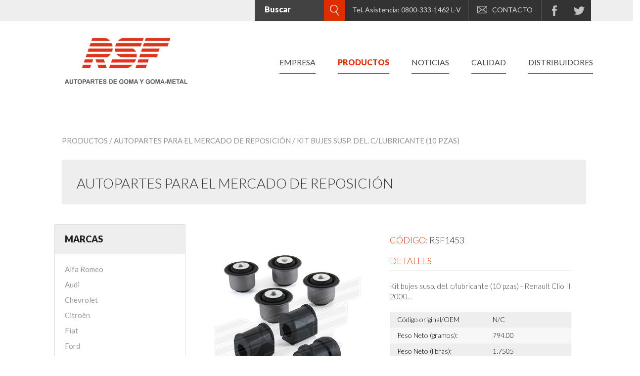

--- FILE ---
content_type: text/css
request_url: https://ritossa.com.ar/css/estilo.css
body_size: 6168
content:
@import url('https://fonts.googleapis.com/css?family=Lato:400,700');
form.buscador_productos input {
font-family: 'Lato';
color:#333333;
background-color: #FFFFFF !important;
margin-left: 3px;
border: 0px;
margin-top:10px;
margin-bottom: 15px !important;
width:170px;
margin-left:5px;
background: url("../imagenes/iconos/lupa.png") right 10px center no-repeat;
}
.clasenav{
    list-style: none !important;
}
::-webkit-input-placeholder { /* Chrome/Opera/Safari */
  font-weight: 100 !important;
}
::-moz-placeholder { /* Firefox 19+ */
  /*font-weight: 100 !important;*/
}
:-ms-input-placeholder { /* IE 10+ */
  font-weight: 100 !important;
}
:-moz-placeholder { /* Firefox 18- */
  font-weight: 100 !important;
}
#cabecera .form-control{
    border:1px solid #E4E4E4 !important;
    border-radius:0px !important;
    height:44px !important;
    width:290px !important;
    background:url("../imagenes/lupa.png") no-repeat 250px #FFF !important;
    color:#666666;
    font-size:13px;
    font-family:Montserrat;
    margin-top: inherit;
}
.superiorseleccionado{
    background-color: #D92621 !important;
    
}
.superiorseleccionado > .textoitemsuperior{
    color: #FFFFFF !important;
}
.botonmasinfo {
    width: 100%;
    bottom: 5px;
    right: 5px;
    font-size: 18px;
    padding-bottom: 13px;
    padding-top: 13px;
    margin-top: 20px;
    background-color: #005E2A;
    color: white;
}
.btn-sig{
    background-color: #00CCD0;
    color: #FFF;
    width: 100%;
}
.btn-sig:hover {
    color: #FFF;
}
.solicitud{
    background-color: #204B9B;
    color: white;
    height: 77px;
    font-size: 21px !important;
    text-align: center !important;
    width: 302px !important;
}
.solicitud:hover{
    text-decoration: none; 
    color: white !important;
}


.container_clientes {
    margin-left: 10% !important;
    margin-right: 10% !important;
}

.respuesta{
    font-family: 'Lato';
    font-size: 18px;
    color: #000000;
    margin-top: 15px;
    font-weight: 100 !important;
}
.respuesta strong{
    font-family: 'Lato';
    font-size: 30px;
    font-weight: 100 !important;
    color: #000000;
 
}
.imgcont{
    margin-top:10px !important;
	padding-right:12px !important;
}
.parrafocontacto{
    margin-top:10px !important;
}
.imgcont3{
    margin-top:15px !important;
}
.txtcont3{
    margin-top:25px;
}
a.txtcont3{
    color: #333333;
}
.rg-image-wrapper{
    position:relative;
    padding:20px 30px;
    background:transparent url(../images/black.png) repeat top left;
    -moz-border-radius: 10px;
    -webkit-border-radius: 10px;
    border-radius: 10px;
    min-height:20px;
}
.rg-image{
    position:relative;
    text-align:center;
    line-height:0px;
}
.rg-image img{
    max-height:100%;
    max-width:100%;
}
.rg-image-nav a{
    position:absolute;
    top:0px;
    left:0px;
    background:#000 url(../images/nav.png) no-repeat -20% 50%;
    width:28px;
    height:100%;
    text-indent:-9000px;
    cursor:pointer;
    opacity:0.3;
    outline:none;
    -moz-border-radius: 10px 0px 0px 10px;
    -webkit-border-radius: 10px 0px 0px 10px;
    border-radius: 10px 0px 0px 10px;
}
.rg-image-nav a.rg-image-nav-next{
    right:0px;
    left:auto;
    background-position:115% 50%;
    -moz-border-radius: 0px 10px 10px 0px;
    -webkit-border-radius: 0px 10px 10px 0px;
    border-radius: 0px 10px 10px 0px;
}
.rg-image-nav a:hover{
    opacity:0.8;
}
.titulocontacto{
    font-size:20px !important;
    font-family: 'Lato';
        color: #8CBE22;
}
.rg-caption {
    text-align:center;
    margin-top:15px;
    position:relative;
}
.rg-caption p{
    font-size:11px;
    letter-spacing:2px;
    font-family: 'Trebuchet MS', 'Myriad Pro', Arial, sans-serif;
    line-height:16px;
    padding:0 15px;
    text-transform:uppercase;
}

.redsup{
    border-left: 1px solid #FFFFFF;
/*    border-right: 1px solid #FFFFFF;*/
    /*padding-left: 10px;*/
    /*padding-right: 10px;*/
    padding-top: 6px;
    height: 35px;
    width: 44px;
    text-align: center;
}

.redSupSolicitudPresupuesto{
    width: 240px;
    border-left: 1px solid #FFFFFF;
    height: 35px;
    padding-top: 9px;
    text-align: center;
    font-family: 'Montserrat', sans-serif !important;
    font-weight: 500;
    font-size: 14px;
}
.redSupSolicitudPresupuesto:hover{
    color: #FFFFFF;
}

#divcontacto{
    /*background-color: blue;*/
    width: 283px;
    border-left: 1px solid #FFFFFF;
    text-align: center;
    font-weight: 400;
    font-size: 11px;
    font-family: 'Open Sans';
    padding-top: 3px;
}

#divcontacto p{
    margin-left: 7px;
}

#divtelefono{
    /*background-color: red;*/
    /*border-left: 1px solid #FFFFFF;*/
    text-align: center;
    width: 225px;
    font-size: 11px;
    font-family: 'Open Sans';
    padding-top: 3px;
}
#divtelefono p{
    margin-left: 7px;
}

.datosnav{
    color: #FFFFFF;
    font-size: 11px;
    /*padding-left: 10px;*/
    padding-top: 8px;
    font-family: 'Montserrat', sans-serif !important;
}
.datosnav:hover{
    color: #FFFFFF;
    text-decoration: none !important;
}
.inlineblock{
    display: inline-block !important;
}

.borde{
    border-right: 1px solid #FFFFFF;
    height: 35px;
}
/***************************** CABECERA ********************************************/
#cabecerasup{
    height: 50px !important;
    background-color: #EEEEEE;
}
.redsup{
    border-left: 1px solid #FFFFFF;
/*    border-right: 1px solid #FFFFFF;*/
    /*padding-left: 10px;*/
    /*padding-right: 10px;*/
    padding-top: 6px;
    height: 35px;
    width: 44px;
    text-align: center;
}

.redesSocialesSuperiorRecuadro{
    border-left: 1px solid #777777;
    width: 44px;
    text-align: center;
}

.redesSocialesSuperiorRecuadro a img{
    margin-left: 0px;
}

.presupuesto{
    color: #FFFFFF;
    font-family: 'Raleway', sans-serif;
    font-weight: normal;
    font-size: 14px;
    margin-left: 12px;
    margin-right: 12px;
}
.presupuesto:hover{
    color: #FFFFFF;
}
.cabecera1{
    background-color: #3E3E3E;
    height: 35px;
}
#logoOnilPak{
    vertical-align: middle;
    margin-top: 5px;
    margin-right: 5px;
}


#menuIdioma button{
    background-color: #3E3E3E;
    border-top:  #3E3E3E;
    border-bottom: #3E3E3E;
    border-left: 1px solid #FFFFFF;
    border-right: 1px solid #FFFFFF;
    font-family: 'Raleway', sans-serif;
    font-weight: 400;
    font-size: 14px;
    color: #FFFFFF;
    width: 50px;
    padding-top: 0px;
}
/*reescribe lo de bootstrap*/
.dropdown-menu{
    min-width: 50px !important;
    border-right: 0px;
    border-left: 0px;
    padding: 0px;
    margin: 0px; 
}
#menuIdioma ul li{
    background-color: #3E3E3E;
    border-top:  #3E3E3E;
    border-bottom: #3E3E3E;
    /*border-left: 1px solid #FFFFFF;*/
    /*border-right: 1px solid #FFFFFF;*/
    font-family: 'Raleway', sans-serif;
    font-weight: 400;
    font-size: 14px;
    color: #FFFFFF;
    width: 50px;
    padding-top: 0px;
    /*text-align: center;*/
}
#menuIdioma ul li a{
    padding-top: 0px;
    padding-right: 0px;
    padding-bottom: 0px;
    padding-left: 0px;
    /*background-color: red;*/

    background-color: #3E3E3E;
    border-top:  #3E3E3E;
    border-bottom: #3E3E3E;
    border-left: 1px solid #FFFFFF;
    border-right: 1px solid #FFFFFF;
    font-family: 'Raleway', sans-serif;
    font-weight: 400;
    font-size: 14px;
    color: #FFFFFF;
    width: 50px;
    padding-top: 0px;
    padding-left: 10px;
}
#menuIdioma ul li:hover{
    background-color: #0000E2 !important;
}
#menuIdioma ul li a:hover{
    padding-top: 0px;
    padding-right: 0px;
    padding-bottom: 0px;
    padding-left: 10px;
    background-color: #0000E2 !important;
}
/************************** FIN CABECERA *********************************************/

/************ BARRA DE NAVEGACION (MENU PRINCIPAL) *************/
#barramenu{
    /*height: 140px;*/
    /*background-color: green;*/
    /*margin-bottom: 10px;*/
}

#logomenu{
    position: relative;
    /*margin-top: 35px;*/
    margin-top: 53px;
    /*width: 100%;*/
    /*background-color: green;*/
}


.itemnormal {
    margin-top: 29px;
    margin-bottom:29px;
    margin-left: 0px;
    margin-right: 0px;
    padding-top: 1px;
    padding-bottom: 1px;
    color: #3E3E3E;
    font-size: 16px;
    font-weight: 400;
    text-align: center;
    font-family: 'Raleway', sans-serif;
    font-weight: normal;
}

.itemnormal:hover{
    border: 0px;
    border-radius: 0px;
    color: #FF4000 !important;
    background-color: #FFFFFF !important;
}

.itemnormal:hover a {
    background-color: #FFFFFF !important;
}
.navbar-nav > li.colorsillo > a {
    color: #0025DA !important;
    font-family: 'Raleway', sans-serif;
    font-size: 15px;
    font-weight: 700;
}

.colorsillo:hover {
    border: 0px;
    border-radius: 0px;
    font-weight: 700px;
}

/* ES EL ITEM ACTIVE */
.colorsillo:active{
    border: 0px;
    background-color: #FFFFFF;
    font-weight: 700px;
}
.colorsillo a{
    border: 0px solid #000000;
    font-weight: 700;
    
}

.colorsillo a:hover{
    border: 0px solid #000000;
    background-color: #FFFFFF !important;
    font-weight: 700;
}
.colorsillo a:active{
    border: 0px solid #000000;
    background-color: #FFFFFF !important;
    font-weight: 700;
}
.colorsillo a:focus{
    border: 0px solid #000000;
    background-color: #FFFFFF !important;
    font-weight: 700px;
}

/*Para mobile*/
@media screen and (max-width: 768px) {
    #barramenu{
        /*height: 152px;*/
    }
    #logomenu{
        width: 70%;
    }

    #barramenu button{
        margin-right: 0px;
        left: 15px;
        margin-top: 55px;
    }
}

/**************** FIN BARRA DE NAVEGACION (MENU PRINCIPAL) ****************/

/*#contenedorSlider{
    height: 585px;
    background-color: red;
}*/

/************************* FOOTER ***********************/
#pie{
    position: relative;
    background: #3E3E3E;
    color: #FFFFFF;
    min-height: 138px;
    font-weight: 400;
    overflow: hidden;
}
#pie .container{
    /*padding-bottom:22px;padding-top:22px;1*/
    /*max-height: 217px;*/
}

#pie .container #logoFooter{
    padding-top: 40px;
    /*padding-bottom: 55px;*/
}

.datos_pie{
    padding-top: 40px;
    font-size: 13px;
    text-decoration: none;
    /*margin-left: 0px;*/
    /*background-color: red;*/
}

.estilopie{
    font-size:13px;
    font-family: 'Raleway';
    color: #FFFFFF;
}
.estilopie a{
    font-size:13px;
    font-family: 'Raleway';
    color: #E4E4E5;
    font-weight: 400;
}

.estilopie h1{
    color: #FFF !important;
    margin-top: 0px !important;
    font-family: Raleway !important;
    font-weight: normal;
    font-size: 16px;
    /*width: 62px;*/
    height: 23px;
}

#contenedorSitemap{
    position: relative;
    margin-left: 0px;
}
 #contenedorSitemap h1{
    /*margin-left: -15px;*/
    font-weight: 400;
    /*background-color: red;*/
 }

#contenedorH1enXS h1{
    /*background-color: blue;*/
    text-align: center;
    /*margin-left: 35%;*/
}
 #contenedorH1enSM{
    margin-left: -15px;
 }

/* lista del sitmap */
.columnasli_izq{
    font-family: 'Raleway';
    /*background-color: green;*/
    margin-left: 0px;
    font-size: 15px;
}
.columnasli_der{
    font-family: 'Raleway';
    /*background-color: red;*/
    min-width: 145px;
    font-size: 15px;
}


/* Redes sociales */
#contenedorRedesSociales{
    /*background-color: pink;*/
    /*margin-top: 17px;*/
    /*padding-bottom: 0px;*/
}

#contenedorDatosEmpresa{
    /*margin-top: 5px;*/
    /*background-color: yellow;*/
    font-size: 13px;
    font-family: 'Raleway';
    color: #E4E4E5;
    font-weight: 400;
}

#contenedorDatosEmpresa ul li{
    margin-bottom: 10px;
}

.pie_datos {
    font-family: 'Raleway';
    font-size: 12px;
    color: #FFF;
    /*background-color: blue;*/
    margin-left: 0px;
    /*margin-top: -10px;*/
    /*margin-bottom: 35px;*/
    /*margin-bottom: 50px;*/
}


a.mailto {
    color: #E4E4E5;

}
a.mailto:hover {
    color: #E4E4E5;
}

/*Pantalla tablet o mas*/
@media screen and (min-width: 768px) {
    #pie{
        height: 138px;
        margin-bottom: 0px;
    }
    #pie .container{
        /*padding-bottom:22px;padding-top:22px;1*/
        /*max-height: 217px;*/
    }

    .columnasli_izq{
        margin-left: -15px;
    }
    .columnasli_der{
        margin-left: -15px;
    }

    #redesTitulo-Icono{
        /*background-color: green;*/
        width: 100px;
        margin-left: 60px;
    }

    #contenedorDatosEmpresa{
        margin-left: -20px;
        /*background-color: red;*/
    }

    .textoDatos{
        margin-left: 30px;
        margin-top: -40px;
        background-color: blue;
    }
}

/*Pantalla movil*/
@media screen and (max-width: 768px) {
 #contenedorSitemap{
    /*text-align: center;*/
 }

  #redesTitulo-Icono{
        text-align: center;
  }
  #contenedorDatosEmpresa{
    text-align: center;
  }
  .pie_datos{
    margin-left: 0px;
  }

  .columnasli_der{
        margin-top: -10px;
    }

    #contenedorDestacados{
        margin-top: 25px;
    }

    .textoDatos{
        /*margin-left: 30px;*/
        margin-top: -30px;
        text-align: center;
    }
}


/*.datos_pie .pie_creditos{
    font-size:13px;
    color:#333333 !important;
    line-height:17px;
    border-left: 1px solid #999999;
}
.centrar{
    display: inline-block !important;
    width: 100%;
    text-align: center; 
}
.pie_inferior{
     height: 20px;
    background: #000000;
}

.pie_inferior p{
    font-size:13px;
    color:#FFFFFF;
    font-family: Lato !important;
}
.marginbottoma{
        margin-bottom: 50px;
}*/


/*.datos_pie .pie_creditos{
    font-size:13px;
    color:#333333 !important;
    line-height:17px;
}*/

/************************* FIN FOOTER ***********************/

/* SECCION HOME */
#contenedorDestacadosHome{
        margin-top: 25px;
        margin-top: 110px;
        /*background-color: green;*/
}

/*.cajaImagenDestacadoIndex{
    position: relative;
    max-width: 310px;
    max-height: 225px;
    background-color: red;
    overflow: hidden;
}*/

/*.destacados_small{
    margin-top: 0px;
    max-width: 310px;
    max-height: 300px;
    background-color: green;
}*/

#contenedorTextoPrincipalHome{
    text-align: center;
}

#contenedorTextoPrincipalHome h3{
    color: #3E3E3E;
    font-weight: 400;
    font-family: 'Raleway', sans-serif;
    font-size: 28px;
    margin-top: 85px;
}

#contenedorTextoPrincipalHome p{
    color: #3E3E3E;
    font-weight: 400;
    font-family: 'Raleway', sans-serif;
    margin-top: 30px;
    font-size: 16px;
}

/* Del recuadro de destacados*/
.cajadetexto{
    position: relative;
    margin-bottom: 50px !important;
    background-color: #0025DA;
    margin: 0 auto;
    height: 75px;
    max-width: 310px;
}

/* Pantalla mayor */
@media (min-width: 768px) {
    .cajaImagenDestacadoIndex{
        position: relative;
        /*width: 310px;
        height: 225px;*/
        max-width: 310px;
        max-height: 225px;
        /*background-color: red;*/
        margin: 0 auto;
        overflow: hidden;
    }

    /*.cajadetexto{
        height: 75px;
        width: 310px;
        margin-bottom: 50px !important;
        background-color: #0025DA;
        margin: 0 auto;
    }*/
}

/*Para mobile*/
@media (max-width: 768px) {
    #contenedorTextoPrincipalHome h3{
        margin-top: 35px;
        /*background-color: green;*/
    }

    .cajaImagenDestacadoIndex{
        position: relative;
        max-width: 310px;
        max-height: 225px;
        background-color: blue;
        margin: 0 auto;
        overflow: hidden;
    }

    /*.cajadetexto{
        max-height: 75px;
        max-width: 310px;
        margin-bottom: 50px !important;
    }*/
}


/* FIN SECCION HOME */

/*SECCION EMPRESA*/
#contenedorEmpresa{
    position: relative;
    min-height: 560px;
    /*background-color: orange;*/
    width: 100%;
}

#contenedorEmpresa #imagenBufete, #contenedorEmpresa h1{
    margin-top: 85px;
}

#contenedorEmpresa h1{
    font-family: "Raleway", sans-serif;
    font-weight: 400;
    font-size: 28px;
    color: #3D45EA;
    margin-bottom: 0px;
}

#contenedorEmpresa p{
    font-family: "Raleway", sans-serif;
    font-weight: 400;
    font-size: 16px;
    color: #595959;
    margin-top: 15px;
    margin-bottom: 25px;
}

/*video {
    width: 100%;
    height: auto;
}*/

/*Pantalla movil*/
@media screen and (max-width: 768px) {
    #contenedorEmpresa{
        margin-bottom: 15px;
    }

    #contenedorEmpresa #imagenBufete, #contenedorEmpresa h1{
        margin-top: 35px;
    }
}
/*FIN SECCION EMPRESA*/


/*SECCION PRODUCTOS (LISTADO)*/
#contenedorProducto{
    margin-top: 70px;
    margin-bottom: 110px;
}

#filaProducto{
    min-height: 350px;
    border-top: 1px solid #CCCCCC;
}

#filaProducto #imagenProductoIntro{
    margin-top: 15px;
    margin-bottom: 15px;
    /*height: 320px;*/
}

#filaProducto #imagenProductoIntro img{
    /*max-width: 500px;*/
}

#contenedorProducto h1{
    font-family: "Lato";
    font-weight: 300;
    font-size: 49px;
    color: #66C400;
    margin-top: 50px;
    margin-bottom: 25px;
    overflow:hidden;
    text-overflow:ellipsis;
}

#contenedorProducto p{
    font-family: "Lato";
    font-weight: 400;
    font-size: 16px;
    color: #666666;
    margin-bottom: 25px;
    overflow:hidden;
    text-overflow:ellipsis;
}

#contenedorProducto a{
    width: 87px;
    height: 34px;
    background-color: #FFFFFF;
    color: #9F9F9F;
    font-size: 15px;
    font-family: 'Source Sans Pro', sans-serif; 
    font-weight: 400;
    text-align: center;
    padding-top: 5px;

    border-radius: 15px 15px 15px 15px;
    -moz-border-radius: 15px 15px 15px 15px;
    -webkit-border-radius: 15px 15px 15px 15px;
    border: 1px solid #D2D2D2;
}

/* para la web con servicios */
#contenedorTextoPrincipalServicios{
    /*background-color: red;*/
}

#contenedorTextoPrincipalServicios h3{
    color: #0000E1;
    font-family: 'Raleway', sans-serif;
    font-size: 28px;
    font-weight: 400;
    margin-top: 90px;
}

#contenedorTextoPrincipalServicios p{
    color: #595959;
    font-size: 16px;
    font-weight: 400;
    font-family: 'Raleway', sans-serif;
}

#contenedorTextoPrincipalServicios{
    /*background-color: red;*/
}

#contenedorImagenServicio{
    /*background-color: red;*/
    text-align: center;
    /*margin: 0 auto;*/
}

#contenedorImagenServicio p{
    margin-top: 35px;
    color: #3E3E3E;
    font-weight: 500;
    font-size: 16px;
    font-family: 'Raleway', Sans-serif;
}

@media screen and (max-width: 768px) {
    #contenedorProducto{
        margin-bottom: 0px;
    }

    #filaProducto{
        margin-top: 15px;
    }

    #contenedorTextoPrincipalServicios h3{
        margin-top: 35px;
    }
}
/* FIN SECCION PRODUCTOS (LISTADO)*/



/*SECCION PRODUCTOS (DETALLE)*/
#contenedorProductoDetalle #productoImagenDetalle{
    position: relative;
    /*text-align: center;*/
}
#contenedorProductoDetalle h1{
    position: relative;
    font-family: "Lato";
    font-weight: 300;
    font-size: 49px;
    color: #66C400;
    margin-top: 35px;
    margin-bottom: 25px;
    overflow:hidden;
    text-overflow:ellipsis;
}

#contenedorProductoDetalle p{
    font-family: "Lato";
    font-weight: 400;
    font-size: 16px;
    color: #666666;
    margin-bottom: 70px;
    overflow:hidden;
}

#contenedorProductoDetalle p{
    width: 100%;
}



/* FIN SECCION PRODUCTOS (DETALLE)*/

/* SECCION ENLACES */
/* para la web con servicios */
#contenedorTextoPrincipalEnlaces{
    /*background-color: red;*/
}

#contenedorTextoPrincipalEnlaces h3{
    color: #0000E1;
    font-family: 'Raleway', sans-serif;
    font-size: 28px;
    font-weight: 400;
    margin-top: 85px;
}

#contenedorTextoPrincipalEnlaces p{
    color: #595959;
    font-size: 16px;
    font-weight: 400;
    font-family: 'Raleway', sans-serif;
}

#contenedorTextoPrincipalEnlaces{
    /*background-color: red;*/
}

#contenedorEnlace{
    margin-top: 30px;
    margin-bottom: 150px;
}

#contenedorImagenEnlace{
    margin-bottom: 15px;
    /*background-color: red;*/
    text-align: center;
    /*margin: 0 auto;*/
}

#contenedorImagenEnlace p{
    margin-top: 35px;
    margin-bottom: 0px;
    color: #0000E1;
    font-weight: 600;
    font-size: 16px;
    font-family: 'Raleway', Sans-serif;
    max-width: 200px;
}

#contenedorImagenEnlace a{
    margin-top: -10px;
    color: #0000E1;
    font-weight: 100;
    font-size: 16px;
    font-family: 'Raleway', Sans-serif;
}

@media screen and (max-width: 768px) {
    #contenedorEnlace{
        margin-bottom: 25px;
    }

    #filaEnlace{
        margin-top: 15px;
    }

    #contenedorTextoPrincipalEnlaces h3{
        margin-top: 35px;
    }
}

/* FIN SECCION ENLACES */

.imglupa{
    /*margin-top: 6px;*/
    padding-left: 1px;
    padding-right: 1px;

}/*
.imglupa{
    opacity: 0.6;
}*/
.imglupa:hover{
    opacity: 1;
}
.padding10{
padding-left: 10px !important;
padding-right: 10px !important;
}

.nopadding{
    padding-left: 0px !important;
    padding-right: 0px !important;
}
.datosmail{
     color: #FFFFFF;
    font-size: 11px;
    font-family: 'Montserrat', sans-serif !important;
    
    padding-top: 8px;
}
.datosmail:hover{
    color: #FFFFFF;
    text-decoration: none !important;
}
.datoscontacto{
    padding-left:20px !important;
     margin-top: 20px !important;
     font-family: Lato;
}
.rg-view{
    height:30px;
}
.rg-view a{
    display:block;
    float:right;
    width:16px;
    height:16px;
    margin-right:3px;
    background:#464646 url(../images/views.png) no-repeat top left;
    border:3px solid #464646;
    opacity:0.8;
}
.rg-view a:hover{
    opacity:1.0;
}
.rg-view a.rg-view-full{
    background-position:0px 0px;
}
.rg-view a.rg-view-selected{
    background-color:#6f6f6f;
    border-color:#6f6f6f;
}
.rg-view a.rg-view-thumbs{
    background-position:0px -16px;
}
.rg-loading{
    width:46px;
    height:46px;
    position:absolute;
    top:50%;
    left:50%;
    background:#000 url(../images/ajax-loader.gif) no-repeat center center;
    margin:-23px 0px 0px -23px;
    z-index:100;
    -moz-border-radius: 10px;
    -webkit-border-radius: 10px;
    border-radius: 10px;
    opacity:0.7;
}
.carruselimg{
    width: 100%;
}/*
.cajitanaranja {
    background: url(../imagenes/izq.png) left center no-repeat, url(../imagenes/der.png) right center no-repeat;
    background-size: contain;
    min-width: 300px;
    max-width: 600px !important;
}

.cajitanaranja {
    position: absolute;
    top: 10% !important;
    left: 35% !important;
    transform: translate(-50%, 0);
}*/
.overlaycarruseltitulo {
    color: white;
    font-weight: 300;
    /*left: 80px;*/
    /*right: 30px;*/

    display: block;
    bottom: 60px;
    z-index: 3;
    /*text-shadow: 2px 2px 8px #000;*/
   
    font-family: 'Lato';
    font-size: 58px;
}
.overlaycarruseltitulos {
    color: white;
    font-weight: 300;
    /*left: 80px;*/
    /*right: 30px;*/

    display: block;
    bottom: 60px;
    z-index: 3;
   
    font-family: 'Lato';
    font-size: 58px;
}
p.overlaycarruseltitulo {
    margin-left: 0px;
    margin-right: 0px;
    font-size: 40px;
    margin-top: -50px;
    font-weight: 700;
    line-height: 62px;
    text-align: center !important;
    font-family: 'Lato'!important;
    background-color: rgba(0, 0, 0, 0.5);
    padding: 30px;

}
p.overlaycarruseltituloproductos {
    margin-left: 30px;
    margin-right: 0px;
    font-size: 48px;
    margin-top: 35px;
    font-weight: 700;
    line-height: 62px;
    /*text-align: center !important;   */
}
p.overlaycarruseltitulos {
        margin-left: 60px;
    margin-right: 60px;
    font-size: 42px ;
    margin-top: 25px;
    font-weight: 300;
    text-align: center !important;    
}
.overlaycarruseltituloproductos {
    /*color: white;*/
    font-weight: 300;
    /*left: 80px;*/
    /*right: 30px;*/

    display: block;
    bottom: 60px;
    z-index: 3;
    text-shadow: 2px 2px 8px #000;
   
    font-family: 'Lato';
}
.overlaycarruseltitulosectores {
    color: white;
    font-weight: 300;
    /*left: 80px;*/
    /*right: 30px;*/

    display: block;
    bottom: 60px;
    z-index: 3;
    text-shadow: 2px 2px 8px #000;
   
    font-family: 'Lato';
}
.overlaycarruseltituloproductos {
    /*color: white;*/
    font-weight: 300;
    /*left: 80px;*/
    /*right: 30px;*/

    display: block;
    bottom: 60px;
    z-index: 3;
    text-shadow: 2px 2px 8px #000;
   
    font-family: 'Lato';
}
.overlaycarruseltitulossectores {
    color: white;
    font-weight: 300;
    /*left: 80px;*/
    /*right: 30px;*/

    display: block;
    bottom: 60px;
    z-index: 3;
   
    font-family: 'Lato';
}
p.overlaycarruseltitulosectores {
    margin-left: 0px;
    margin-right: 0px;
    font-size: 58px;
    margin-top: 35px;
    font-weight: 700;
    line-height: 62px;
    text-align: center !important;   
}
p.overlaycarruseltitulossectores {
        margin-left: 60px;
    margin-right: 60px;
    font-size: 42px ;
    margin-top: 25px;
    font-weight: 300;
    text-align: center !important;    
}
.transporte{
        font-size: 17px;
    font-family: 'Lato';
    margin-bottom: 50px;
}
.titulotransporte{
        margin-top: 54px;
    font-size: 28px;
    color: #1F4B9A;


}
.compramos{

        font-size: 35px;
    color: #8CBE22 !important;
}
.compramos2{

        font-size: 34px;
    color: #939798 !important;
}
.mayor{
    display: inline-block !important;
    padding-left: 80px;
}
.mayor2{
    display: inline-block !important;
    padding-left: 80px;
}
.caractimg{
    font-size: 14px;
    color: #535353;
    text-align: center;
    font-family: 'Lato';
}
.compramos:hover {
text-decoration:none;
        font-size: 35px;
    color: #8CBE22 !important;
}
.fondogris{
   background-color: #F1F1F2;
}
.estilodescripcion{
    font-size: 17px;
    font-family: 'Lato';
    color:black;
    text-align: center;
    margin-top: 30px;
}
.inline{
    display: inline-block !important;
}
p.overlaycarruseltitulo2 {
        margin-left: 60px;
    margin-right: 60px;
    font-size: 42px !important;
    margin-top: 25px;
    font-weight: 400;
    text-align: center !important;    
}
a.nodecoration:hover{
    text-decoration: none;
}/*
.tituloempresa{
    font-size: 28px;
    color: #8CBE21;
    font-family: 'Lato';
}*/

.EmpresaStyle{
    margin-left: 50px;
    margin-right: 50px;
}
.descripcionempresa{
    font-size: 17px;
    font-family: 'Lato';
    color: black;
    margin-bottom:40px;

}

.overlaycarruseltitulo1 {
    font-size: 32px;
    color: white;
    font-weight: 500 !important;
    /*left: 80px;*/
    /*right: 30px;*/
    line-height: 5px;
    display: block;
    bottom: 60px;
    font-size: 32px !important;
    z-index: 3;
    font-family: 'Lato';
}
p.overlaycarruseltitulo1 {
    margin-left: 60px;
    margin-right: 60px;
    font-size: 32px;
    margin-top: 25px;
    font-weight: 100;
    text-align: center !important;
}
.parrafoclientes2 > p {
    font-family: Lato; font-size: 15px;color: #858585 !important;     line-height: 28px; margin-left: -15px; font-weight: 300;
}

.no-padding{
    padding-left: 0px !important;
    padding-right: 0px !important;
}
.carruselmargenfix{
    margin-left: 30px;
}
/*.cajitanaranja {
    
    background: url(../imagenes/iconos/corchete_izq.png) left center no-repeat, url(../imagenes/iconos/corchete_der.png) right center no-repeat;
    left: 50%;
    transform: translate(-50%,0) !important;
    bottom: 100px;
    min-width: 612px;*/
    /*height: 182px;*/
    /*height: 300px;*/
    /*position: absolute;*/
    /* background-color: #204B9B; */
    /*z-index: 1;*/
    /* opacity: 0.8; */
    /*font-size: 50px;
}
.cajitanaranja {
    left: 50%;
    transform: translate(-50%,0) !important;
    bottom: 220px;*/
    /*width: 568px;*/
    /*height: 210px;*/
   /* height: 310px;*/
    /*position: absolute;*/
   /* margin-left: 35px;*/
    /* background-color: rgba(93, 66, 49, 0.7); */
   /* top: 27%;
    z-index: 1;
    vertical-align: middle;
}*/

@media screen and (max-width: 768px) {
    .cajitanaranja {
        max-height: 50px;
        margin-top: 30%;
        /*background-color: blue;*/
        /*vertical-align: middle;*/
    }
}


.cajitanaranjaproductos {
    
    background: url(../imagenes/izq.png) left center no-repeat, url(../imagenes/der.png) right center no-repeat;
    left: 50%;
    transform: translate(-50%,0) !important;
    bottom: 100px;
    min-width: 644px;
    height: 182px;
    position: absolute;
    /* background-color: #204B9B; */
    z-index: 1;
    /* opacity: 0.8; */
}
.cajitanaranjaproductos {
    left: 63%;
    transform: translate(-50%,0) !important;
    bottom: 220px;
    /*width: 568px;*/
    height: 210px;
    position: absolute;
    margin-left: 35px;
    /* background-color: rgba(93, 66, 49, 0.7); */
    top: 30%;
    z-index: 1;
}

.cajitanaranjasectores {
    
    background: url(../imagenes/izq.png) left center no-repeat, url(../imagenes/der.png) right center no-repeat;
    left: 50%;
    transform: translate(-50%,0) !important;
    bottom: 100px;
    min-width: 25%;
    height: 182px;
    position: absolute;
    /* background-color: #204B9B; */
    z-index: 1;
    /* opacity: 0.8; */
}
.cajitanaranjasectores {
    left: 50%;
    transform: translate(-50%,0) !important;
    bottom: 220px;
    /*width: 568px;*/
    height: 210px;
    position: absolute;
    margin-left: 0px;
    /* background-color: rgba(93, 66, 49, 0.7); */
    top: 30%;
    z-index: 1;
}

/*.cajitanaranja p{
    font-family: 'Lato' !important;
    font-weight: bold;
    margin-top: 16%;
}*/


@media screen and (max-width: 768px) {
    .cajitanaranja p{
       font-size: 3px;
    }
}

.cajitaverde {
    left: 50%;
    transform: translate(-50%,0) !important;
    bottom: 100px;
    min-width: 379px;
    height: 107px;
    position: absolute;
        margin-bottom: 30px;
    background-color: #97C438;
    z-index: 1;
    opacity: 0.8;
}
.fondoazul{
    background-color: #3C45E2;
    height: 5px;
}
.textoitemsuperior{
	text-decoration: none !important;
}
.maspadding-responsive {
    padding-left: 15px;
    padding-right: 20px;
}
.padding_left_right_5 {
    padding-left: 5px;
    padding-right: 5px;
}
.itemsuperior {
    padding: 10px;
    background-color: #EEEEEE;
    color: #000000;
    padding-left: 20px;
    padding-right: 20px;
    list-style: none !important;

}
.itemsuperior > a {
    font-size: 15px;
    color: #000000;
    padding-left: 5px;
}
.cursor-pointer {
    cursor: pointer;
}
.itemsuperiorredes {
    
    padding-top: 3px;
    padding-bottom: 8px;
    padding-left: 5px;
    padding-right: 5px;

}
.colorfondo{
    font-size: 16px !important;
    font-family: 'Lato' !important;
    border-radius: 0px !important;
    height: 45px !important;
    background-color: #EEEEEE !important;
}
.paddingtop{
    padding-top:15px;
}
.redsocialsuperior {
   padding-top:7px;
    padding-right: 15px;
    opacity: 0.8;
}
.searchbox {
    position: relative;
    min-width: 43px;
    width: 0%;
    height: 100%;
    float: right;
    overflow: hidden;
    -webkit-transition: width 0.3s;
    -moz-transition: width 0.3s;
    -ms-transition: width 0.3s;
    -o-transition: width 0.3s;
    transition: width 0.3s;
}
.searchbox-input {
    top: 0;
    right: 0;
    border: 0;
    outline: 0;
    background: #dcddd8;
    width: 100%;
    height: 100%;
    margin: 0;
    padding: 0px 0px 0px 0px;
    font-size: 20px;
    color: black;
    padding-left: 5px;
}
.searchbox-icon, .searchbox-submit {
    width: 43px;
    height: 100%;
    display: inline-block;
    position: absolute;
    top: 0;
    font-size: 20px;
    right: 0;
    padding: 0;
    margin: 0;
    border: 0;
    outline: 0;
    line-height: 40px;
    text-align: center;
    cursor: pointer;
    color: white;
    background: #6CC000;
}
@media(max-width: 628px){
	
form.buscador_productos input {
	margin-bottom: 15px !important;
}

@media (max-width: 767px){
.maspadding-responsive {
    padding-left: 5px;
    padding-right: 5px;
}
@media(max-width: 580px){
	.cajitanaranja{
		top:-30px;
		width: 368px !important;
		height: 230px !important;
	}
    .cajitanaranjaproductos{
        top:-30px;
        width: 368px !important;
        height: 230px !important;
            left: 51% !important;
    }
    .cajitanaranjasectores{
        top:-30px;
        width: 368px !important;
        height: 230px !important;
            left: 51% !important;
    }
	.imgcalidad{
		height: 70%;
	}
	p.overlaycarruseltitulo {
    font-size:58px !important;
	}
    p.overlaycarruseltitulosectores {
    font-size:30px !important;
    }
    p.overlaycarruseltituloproductos {
    font-size:30px !important;
    }
}

@media (max-width: 992px){
.itemsuperior {
    padding: 10px;
}

.redsocialsuperior {
    padding-left: 5px;
    padding-right: 5px;
}/*
p.pie_datos{
	font-size:28px !important;
}*/
}

.pie_datos > p{
    width: 450px;
}

@media(max-width:449px){
    .cajitanaranja{
        left: 43% !important;
        top: -60px !important;
        width: 300px !important;
    }
    .cajitanaranjaproductos{
         left: 50% !important;
        top: -25px;
        width: 300px !important;
    }
    .cajitanaranjasectores{
        left: 50% !important;
         top: -25px;
        width: 300px !important;
    }
    p.pie_datos{
        /*width: 300px;*/
    }
    p.overlaycarruseltitulo{
        font-size: 16px !important;
        line-height: 2;
    }
    p.overlaycarruseltitulosectores{
        font-size: 16px !important;
        line-height: 2;
    }
    p.overlaycarruseltituloproductos{
        font-size: 16px !important;
        line-height: 2;
    }
    .destacados_small{
        margin-top: 25px; 
    }

}
@media(max-width: 300px){
    .TituloEmpresa{
        font-size: 22px;
    }
}


    

--- FILE ---
content_type: text/css
request_url: https://ritossa.com.ar/css/styles.css
body_size: 3859
content:
html, body{
	margin: 0;
	padding: 0;
	overflow-x: hidden;
	font-family: 'Lato', sans-serif;
	font-weight: 400;
}

.buscador{
	height: 42px;
	padding: 0 100px 0 110px;
	background-color: #EEEEEE;
}

.right{
	height: 100%;
	float: right;
}

.navbar-default {
	border-color: transparent;
}

.right-flex{
	display: flex;
	width: 100%;
	justify-content: flex-end;
}

.img-red, .img-red img{
	height: 32px;
	width: 32px;
}

.buscador input{
	margin: 0;
	height: 42px;
	width: 140px;
	padding-left: 20px;
	border: none;
	font-size: 16px;
	background-color: #434242;
	color: #fff;
	padding-bottom: 6px;
	transform: translateX(6px);
}

.buscador input::placeholder{
	color: #FFF!important;
}

::-webkit-input-placeholder {
    color: #fff!important;
}
:-moz-placeholder {
   color: #fff!important;
   opacity: 1;
}
::-moz-placeholder { 
   color: #fff!important;
   opacity: 1;
}
:-ms-input-placeholder {
   color: #fff!important;
}
::-ms-input-placeholder { 
   color: #fff!important;
}

.buscador .btn{
	border-radius: 0px;
	padding: 0;
	height: 32px;
	width: 32px;
}

.buscador .enlace-red, .buscador .icon-buscador, .buscador .enlace-idiomas, .buscador .enlace-presupuesto, .buscador .enlace-clientes{
	padding-top: 9px;
	height: 42px;
	background-color: #333333;
	font-size: 14px;
	font-family: 'Lato', sans-serif;
	font-weight: 400;
	text-transform: uppercase;
	color: #DDDDDD;
}
.enlace-clientes{
	transform: translateX(-4px);
}

.img-correo{
	opacity: 0.7;
}

.telefono-cabecera{
	padding-top: 10px;
	height: 42px;
	background-color: #333333;
	font-size: 14px;
	font-family: 'Lato', sans-serif;
	font-weight: 400;
	color: #DDDDDD;
	width: 250px;
	text-align: center;
	display: inline-block;
}

.buscador .enlace-presupuesto:hover, .buscador .enlace-clientes:hover{
	color: #fff;
	font-weight: 400;
}

.buscador .enlace-presupuesto{
	width: 210px;
	margin-left: -3px;
	border-left: 1px #777777 solid;
	font-weight: 400;
}
	
.buscador .enlace-idiomas{
	width: 70px;
	margin-left: 0px;
	padding-left: 7px;
}

.buscador .enlace-clientes{
	width: 150px;
	margin-right: -3px;
	border-left: 1px #777777 solid;
	border-right: 1px #777777 solid;
	font-weight: 400;
}

.buscador .enlace-clientes img{
	transform: translateY(-2px);
	margin-right: 10px;
	opacity: 0.7;
}

.buscador .enlace-clientes:hover img{
	opacity: 1;
}

.buscador .enlace-red{
	width: 50px;
	margin-right: -4px;
	transform: translateX(-4px);
}

.buscador .enlace-red img{
	opacity: 0.7;
}

.buscador .enlace-red:hover img{
	opacity: 1;
}

.buscador .icon-buscador{
	width: 42px;
	transform: translateX(3px);
	background-color: #DF2D02;
}

.buscador .icon-buscador img{
	transform: translateY(-5px);
}

.enlace-idiomas a{
	margin: 0 3px 0 3px;
	color: #DDDDDD;
}

.enlace-idiomas a.active{
	color: #A6A6DF;
	font-weight: bold;
}

.enlace-idiomas a:hover{
	color: #A6A6DF;
	font-weight: bold;
}

.img-slider{
	width: 200px;
	height: 100px;
}

.cabecera{
	margin: 0;
}

.flex-center {
	align-items: center;
	justify-content: center;
	display: flex;
}

.cabecera a{
	color: #878787;
	margin-right: 10px;
	font-size: 15px;
	font-weight: 200;
	text-decoration: none;
	text-transform: uppercase;
	transition: 0.2s;
}

.cabecera a:hover{
	transition: 0.2s;
}

.formulario{
	margin: 50px 100px 60px 100px;
}

.formulario h5{
	background-color: #F9F9F9;
}

.navbar-nav li, .navbar-nav ul{
	position: relative;
    display: block;
    margin-left: 35px;
}

h1{
	color: #595959;
	text-transform: uppercase;
	font-weight: 400;
}

h5{
	color: #333333;
	padding: 10px 0 10px 20px;
	margin-bottom: 0px;
	font-size: 16px;
	margin-bottom: 20px;
	font-weight: 100;
}

.buscar-producto{
	padding: 5px 10px 5px 10px;
	width: 30%;
}

.img-industria{
	height: 270px;
}

.close{
    font-size: 14px;
    font-weight: 700;
    line-height: 1;
    color: #000;
    text-shadow: 0 1px 0 #fff;
    opacity: .7;
    display: inline;
}


.close:hover{
	opacity: .9;
}

.borde-img-industria{
	padding: 15px;
	border: 1px solid #DDDDDD;
}

.footer{
	background-size: 100% auto;
	background-repeat: no-repeat;
	height: 215px;
	background-color: #68222C;
}

.logo-black{
	height: 90px;
	margin-top: 55px;
	margin-left: 80px;
}

.footer-titulo{
	background-color: transparent;
	color: #fff;
	font-size: 16px;
	font-weight: 600;
	margin-bottom: 0px;
	margin-top: 24px;
}

.titulo-redes{
	background-color: transparent;
	color: #fff;
	margin-bottom: 0;
	margin-top: 65px;
	margin-left: 40px;
}

.links-1{
	padding-left: 20px;
	display: inline-block;
}
.links-2{
	display: inline-block;
}

.links-1 a, .links-2 a{
	color: #fff;
	font-size: 13px;
	font-weight: 400;
	text-transform: uppercase;
	margin-bottom: 10px;
}

.links-1 a:hover, .links-2 a:hover{
	opacity: 0.8;
	text-decoration: none;
}

.mailto{
	color: #C8C8C8;
}

.mailto:hover{
	color: #C8C8C8;
	opacity: 0.8;
	text-decoration: none;
}

.redes{
	margin-left: 67px;
}

.pie{
	height: 32px;
	background-color: #DDDDDD;
}

.pull-right-enlaces{
		float: right!important; 
}

.marg-formulario{
	margin-bottom: 10px;
}

.mapa{
	width: 100%;
}
#map{
	width: 100%;
	height: 500px;
}

::-webkit-input-placeholder { /* Chrome/Opera/Safari */
  color: #333333 !important;
}
::-moz-placeholder { /* Firefox 19+ */
  color: #333333 !important;
}
:-ms-input-placeholder { /* IE 10+ */
  color: #333333 !important;
}
:-moz-placeholder { /* Firefox 18- */
  color: #333333 !important;
}

.form-control:focus,
input[type="text"]:focus,
input[type="password"]:focus,
input[type="datetime"]:focus,
input[type="datetime-local"]:focus,
input[type="date"]:focus,
input[type="month"]:focus,
input[type="time"]:focus,
input[type="week"]:focus,
input[type="number"]:focus,
input[type="email"]:focus,
input[type="url"]:focus,
input[type="search"]:focus,
input[type="tel"]:focus,
input[type="color"]:focus,
.uneditable-input:focus {   
  border: none;
  box-shadow: none;
  outline: 0 none;
}

.label-check{
	color: #999999;
	font-size: 16px;
}

.enviar{
	border: none;
	background-color: #E22B00;
	width: 100%;
	height: 33px;
	text-transform: uppercase;
	color: #fff;
	border: 1px solid #E22B00;
	font-size: 15px;
	transition: 0.3s;
	font-weight: 500;
	margin-top: 7px;
}

.enviar:hover{
	color: #E22B00;
	background: #fff;
	transition: 0.3s;
}

.enviar:focus{
	outline: none;
}

.pie a{
	color: #777;
	font-size:  12px;
}

.informacion{
	color: #C8C8C8;
	font-size: 15px;
	margin-top: 24px;
}

.icono{
	margin-left: 15px;
}

.icono img{
	margin-top: 20px;
}

.margin-sec{

}

#logomenu{
    position: relative;
    margin-top: 53px;
}


.logo-margin{
	margin-top: 30px;
	margin-left: -50px;
}
.margin-footer{
		margin-left: 6%;
		margin-right: 2%;
	}

.remove-padding{
}

.margi-enlaces{
	margin-right: 80px;
}

#menuIdioma button{
    background-color: #434242;
    border-top:  #434242;
    border-bottom: #434242;
    border-left: 1px solid #FFFFFF;
    border-right: 1px solid #FFFFFF;
    font-family: 'Lato', sans-serif;
    font-weight: 400;
    font-size: 14px;
    color: #FFFFFF;
    width: 65px;
    height: 45px;
    padding-top: 0px;
}

.dropdown-menu{
    min-width: 50px !important;
    border-right: 0px;
    border-left: 0px;
    padding: 0px;
    margin: 0px;
    margin-top: -2px; 
}
#menuIdioma ul li{
    background-color: #434242;
    border-top:  #434242;
    border-bottom: #434242;
    font-family: 'Raleway', sans-serif;
    font-weight: 400;
    font-size: 14px;
    color: #FFFFFF;
    width: 50px;
    padding-top: 0px;
}
#menuIdioma ul li a{
    padding-top: 0px;
    padding-right: 0px;
    padding-bottom: 0px;
    padding-left: 0px;

    background-color: #434242;
    border-top:  #434242;
    border-bottom: #434242;
    border-left: 1px solid #FFFFFF;
    border-right: 1px solid #FFFFFF;
    font-family: 'Raleway', sans-serif;
    font-weight: 400;
    font-size: 14px;
    color: #FFFFFF;
    width: 50px;
    padding-top: 0px;
    padding-left: 10px;
}
#menuIdioma ul li:hover{
    background-color: #001D7E !important;
}
#menuIdioma ul li a:hover{
    padding-top: 0px;
    padding-right: 0px;
    padding-bottom: 0px;
    padding-left: 10px;
    background-color: #E22B00 !important;
}

.navbar-default .navbar-nav li a:hover{
	color: #E22B00 !important;
}

.navbar-default .navbar-nav .sub-menu-nav ul li a:hover{
	color: #fff !important;
}

.borde-destacado{
	padding: 15px 0 15px 0;
}

.linea-destacado{
	border-bottom: solid 1px #777777;
	width: 40px;
}

.seccion-centro h5{
	margin: 0 0 12px 0;
	padding: 0;
	margin: 0;
	color: #333333;
	font-size: 15px;
	font-weight: 600;
	text-transform: uppercase;
	height: 30px;
}

.input-contacto{
	color: #333333;
	font-size: 16px;
	padding: 10px 0 10px 20px;
}

.linea-box, .linea-box-contacto, .linea-box-almacenaje, .linea-box-general, .linea-box-historia{
	border-bottom: 1px solid #BBBBBB;
	width: 40px;
}

.linea-box-industria{
	border-bottom: 1px solid #007DD0;
	width: 40px;
	margin-bottom: 10px;
}

.linea-box-empresa{
	border-bottom: 1px solid #007DD0;
	width: 30px;
	margin-bottom: 30px;
	margin-left: 0px;
}


.linea-box{
	width: 50px;
	margin-bottom: 10px;
	margin: auto;
}
.linea-box-contacto{
	border-bottom: 1px solid #007DD0;
	margin-bottom: 30px;
}

.aviso{
	background-image: url('../img/iconos/aviso.png');
	background-repeat: no-repeat;
	height: 156px;
	padding-top: 15px;
	color: #fff;
	position: absolute;
	font-size: 15px;
	transform: translate(25%, 100%);
}

.width-dir{
	width: 260px;
}

.linea-box-almacenaje{
	margin-bottom: 15px;
	margin-top: 20px;
}

.linea-box-general{
	width: 30px;
	margin-bottom: 15px;
	margin-top: 0px;
}

.linea-box-historia{
	width: 30px;
	margin-bottom: 25px;
	margin-top: 5px;
}

.centro-general h5{
	margin-bottom: 10px;
	font-size: 35px;
}
.centro-general p{
	margin-top: 25px;
	font-size: 18px;
	color: #999999;
}

.centro-novedades{
	margin: 45px 130px 45px 130px;
}

.centro-descargas{
	margin: 45px 130px 45px 130px;
}

.centro-descargas h5{
	font-size: 38px;	
	margin-top: 20px;
	padding: 0;
	color: #001D7E;
	font-weight: 100;
}

.centro-empresa h5{
	font-size: 44px;	
	margin-top: 0;
	padding-left: 0;
	padding-top: 0;
	padding-bottom: 0;
	margin-bottom: 25px;
	color: #E12B00;
	font-weight: 300;
}

.centro-empresa p{
	font-size: 16px;	
	color: #444444;
	margin-bottom: 0px;
	margin-left: 0px;
	margin-top: 15px;
}

.centro-productos h5{
	font-size: 18px;	
	margin-top: 20px;
	padding: 0;
	color: #E22B00;
	font-weight: 300;
}

.codigo{
	font-size: 18px;	
	margin-top: 20px;
	padding: 0;
	font-weight: 300;
}

.centro-productos h3{
	font-size: 28px;	
	margin-top: 25px;
	margin-bottom: 0px;
	padding: 0;
	color: #E52700;
	font-weight: 300;
	text-transform: none;
}

.centro-productos p{
	font-size: 15px;	
	color: #444444;
	margin-bottom: 20px;
	margin-left: 0px;
	margin-top: 20px;
	font-weight: 300;
}

.cajita-transparente{
	position: relative;
	top: 0;
	width: 100%;
	height: 100%;
	background-color: #333333;
	opacity: 0;
}

.borde-der{
	position: absolute;
	top: 0;
	left: 93%;
}

.borde-izq{
	position: absolute;
	top: 0;
}

.centro-empresa{
	margin: 80px 115px 80px 115px;
}

.centro-productos{
	margin: 60px 110px 50px 110px;
}

.caracteristica{
	margin-bottom: 20px;
}

.caracteristica-ruta{
	margin-bottom: 10px;
	color: #999999;
}

.caracteristica-icono{
	background-color: #E41819;
	width: 25px;
	height: 25px;
	border-radius: 100%;
	color: #fff;
	display: inline-block;
	text-align: center;
	font-size: 18px;
	margin: 0 15px 0 -5px;
}

.pais-icono{
	width: 25px;
	height: 25px;
	display: inline-block;
	text-align: center;
	margin: 0 5px 0 -5px;
}

.boton-almacenaje{
	border: none;
	border: 1px solid #EF2200;
	border-radius: 50px;
	background-color: #fff;
	width: 200px;
	height: 50px;
	text-transform: uppercase;
	color: #EF2200;
	font-size: 15px;
	font-weight: 400;
	transition: 0.3s;
	text-align: center;
	padding-top: 15px;
	margin-top: 40px;
	margin-left: -5px;
}

.boton-almacenaje:hover{
	border: 1px solid #fff;
	background-color: #EF2200;
	color: #fff;
	text-decoration: none;
}

.centro-almacenaje a:hover{
	text-decoration: none;
}

.boton-almacenaje:focus{
	outline: none;
}

.a_nav a:hover{
	font-weight: 500;
}

.active-link{
	color: #E22B00!important;
	font-weight: 800!important;
}

.active-link-cabecera{
	color: #2693FF!important;
	font-weight: bold!important;
}

.item-lista{
	margin-top: -21px;
	margin-left: 30px;
}

.margen-img{
	padding-right: 60px;
}

.margin-for-responsive{

}

.centro-general{
	margin: 50px 150px 50px 150px;
}

.centro-industria{
	margin: 50px 150px 50px 150px;
}

.centro-historia{
	margin: 50px 90px 70px 90px;
}

.padding-menu{
	padding-right: 20px;
}

.centro-general h5{
	padding-left: 0px;
}

.img-pad{
	padding-right: 12px;
	margin-bottom: 24px;
}

.centro-industria h5{
	padding-left: 0px;
	color: #212121;
	font-size: 36px;
}

.centro-historia h5{
	font-size: 28px;
	padding-left: 0;
	font-weight: 300;
	margin-bottom: 0;
}

.centro-historia p{
	font-size: 18px;
	color: #999999;
}

.menu-quienes{
	border: 1px solid #DDDDDD;
}

.item-quienes, .item-quienes-par{
	width: 100%;
	height: 54px;
	padding-top: 15px;
	text-align: center;
	font-size: 18px;
	cursor: pointer;
}

.video-quienes{
	padding: 0 20px 0 0;
	margin-top: 15px;
}

.item-quienes:hover a, .item-quienes-par:hover a{
	color: #E41819!important;
	cursor: pointer;
}

body .active a{
	color: #E41819!important;
	font-weight: 400;
}

li a:hover, li a:focus{
	text-decoration: none!important;
}

.item-quienes{
	background-color: #EEEEEE;
}

.item-quienes-par{
	background-color: #DDDDDD;
}

.item-quienes a, .item-quienes-par a{
	color: #333333!important;
	padding: 15px 15% 15px 15%;
}

.sub-menu-nav{
	position: absolute;
	width: 250px;
	z-index: 2;
	color: #fff;
	font-weight: 400;
	left: 16px;
	top: 40px;
}

.sub-menu-nav ul{
	background-color: #222222;
	padding: 18px 0 18px 20px;
	display: none;
	
}

.transportes:hover{
	cursor: pointer;
}

.transportes:hover .sub-menu-nav ul{
	display: block;
}

body .sub-menu-nav ul li a{
	color: #fff;
	font-size: 12px!important;
}

body .sub-menu-nav ul li a:hover{
	color: #fff!important;
	text-decoration: underline!important;
}

.sub-menu-nav li{
	background-color: #222222;
	margin-bottom: 3px;
}

.margin-texto-historia{
	 padding: 0 70px 0 70px;
}

.patrocinador{
    display: flex;
	align-items: center;
	justify-content: center;
	background-color: red;
}

.texto-patro-mar{
	margin-bottom: 50px;
}

.texto-patrocinador{
	text-align: center;
	margin-top: 10px;
	margin-bottom: 20px;
	color: #999999;
}

.enlace-credtios a{
	color: #999999!important;
}

body a:hover{
	text-decoration: none;
}

body a:hover .texto-patrocinador{
	color: #E41819!important;
}

.vcenter {
    margin-top: 34px;
}

.informacion li{
	margin-bottom: 15px;
	font-size: 13px;
}

.informacion span{
	margin-left: 40px;
	margin-top: -20px;
}

.logo-nav{
    	margin-left: 23%;
    	padding-bottom: 20px;
    }
.nav-menu{
}

.re-padding{
	padding: 0;
}

.seccion-centro{
	margin: 60px 80px 80px 80px;
}

.coso{
	background-repeat: no-repeat;
	background-position: center;
	width: 100%;
	height: 235px;
	border: 1px solid #BBBBBB;
	background-color: #DDD;
}
.navbar-default .navbar-nav>li>a {
    color: #444444;
    font-size: 16px;
    font-weight: 500;
}

.redes-iconos{
	margin-left: 10px;
	margin-bottom: 20px;
}

.padding-ext{
	padding-right: 50px;
}

@media screen and (max-width: 768px) {

	.footer{
		background-size: auto 100%;
	}

	.padding-ext{
	padding-right: 0px;
}

	.redes-iconos{
		margin-left: 0px;
		margin-bottom: 40px;
		margin-top: 10px;
	}

	.vcenter {
	    margin-top: 25px;
	    margin-left: 100px;
	}

	.links-1 {
	    padding-left: 0px; 
	    display: inline;
	    margin: 0px;
	    padding: 0px;
	}

	.footer-titulo{
		margin-bottom: 10px;
		margin-top: 15px;
	}

	.img-destacado{
		width: 100%;
	}

	.destacado{
		margin-bottom: 30px;
	}

	.nav-menu{
		margin-left: 0;
	}

	.boton-almacenaje{
		margin-left: 30px;
	}

	.margen-img{
		padding-right: 0px;
	}

	.margin-texto-historia{
	 	padding: 0;
	 	margin: 20px 0 40px 0; 
	}

	.margin-for-responsive{
		margin-bottom: 10px;
	}

	.marg-formulario{
		margin-bottom: 0px;
	}

	.formulario{
		margin-left: 20px;
		margin-right: 20px;
	}

	.seccion-centro{
		margin: 50px 20px 50px 20px;
	}

	.centro-general{
		margin: 50px 20px 50px 20px;
	}

	.centro-industria{
		margin: 50px 20px 50px 20px;
	}

	.centro-historia, .centro-empresa, .centro-productos, .centro-novedades, .centro-descargas{
		margin: 50px 20px 50px 20px;
	}

	.centro-productos{
		margin: 50px 5px 50px 5px;
	}
    .flex-center{
    	display: block;
    }

    .centro-almacenaje{
		margin: 35px 40px 35px 40px;
	}

    .buscador{
    	padding: 0;
    }

    .navbar-toggle{
    	margin-top: -5px;
    }

    .logo-nav{
    	margin-left: 10px;
    	padding-bottom: 20px;
    }

    .footer{
		height: 650px;
	}

	.margin-footer{
		margin-left: 0;
		margin-right: 0;
	}

	.remove-padding{
		padding: 0;
	}

	.cent{
		text-align: center;
	}

	.informacion{
		margin: 0;
		padding-left: 20px;
		padding-right: 20px;
	}

	.pull-right-enlaces{
		float: none!important;
		margin: 0; 
	}

	.navbar-nav{
		text-align: center;
	}

	.navegacion{
		margin-top: 20px;
	}

}


@media screen and (min-width: 768px) {
    .navegacion{
    	height: 160px;
    	padding: 0 50px 0 115px;
    }

    .margin-sec-til{
    	margin-left: 62px;
    }
    .fondo-imagen{
		background-color: #E6E6E6;
		background-image: url('../img/iconos/fondo.fw.png');
	}
	.navbar-default{
		background-color: transparent;
	}
}



